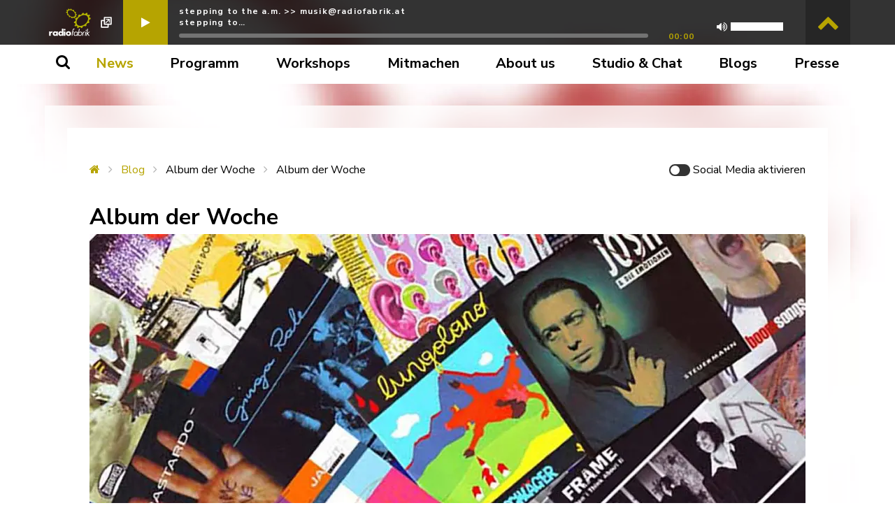

--- FILE ---
content_type: text/css
request_url: https://radiofabrik.at/wp-content/themes/radiofabrik/print.css
body_size: 610
content:
/**
 * A note about this file:
 * Yes, it uses !important all over the place which is a violation of intergalactic law.
 * However, no styles are more important than print styles. There will be no styles on top of them. Ever.
 */

header,
footer,
#radiofabrik-player-sticky-sticky-wrapper,
#radiofabrik-menu-sticky-sticky-wrapper,
#jp-relatedposts,
#respond,
.akismet_comment_form_privacy_notice,
.social-switch,
.radiofabrik-player,
#radiofabrik-scrolltotop-trigger,
.video-wrapped,
div[class*="galleria"]
 {
	display: none !important;
}

body,
.mw-container {
	margin-top: 0 !important;
	background: white !important;
}

.mw-container {
	max-width: auto !important;
}

.mw-container > .bg-white {
	padding: 0 !important;
}

.post-meta {
	flex-direction: row !important;
}

.post-meta .sep {
	display: block !important;
}

img[class*="wp-image"] {
	width: auto !important;
	display: inline-block !important;
	margin-top: 0 !important;
}

img.alignleft,
a.alignleft,
figure.alignleft {
	float: left !important;
	margin-left: 0 !important;
	margin-right: 2rem !important;
}
img.alignright,
a.alignright,
figure.alignright {
	float: right !important;
	margin-right: 0 !important;
	margin-left: 2rem !important;
}
img.aligncenter,
a.aligncenter,
figure.aligncenter {
	margin: 0 auto !important;
	display: block !important;
	text-align: center !important;
}

.listicle {
	display: flex;
	justify-content: space-between;
}

.listicle .listicle-thumb {
	width: 20% !important;
	margin-bottom: 0 !important;
}

.listicle .listicle-content {
}

.listicle .listicle-content.has-thumbnail {
	width: 75% !important;
}

.listicle .listicle-content.no-thumbnail {
	width: 100% !important;
}

--- FILE ---
content_type: image/svg+xml
request_url: https://radiofabrik.at/wp-content/uploads/2018/12/RTR_Logo_RGB.svg
body_size: 1125
content:
<svg viewBox="0 0 168.2 81.2" xmlns="http://www.w3.org/2000/svg"><g fill="#ffffff"><path d="M29.4 12.2 27.6 14l-1.8-1.8 1.8-1.8 1.8 1.8zM6.2 53.1l-1.8 1.8 1.8 1.8L8 54.9l-1.8-1.8zm46.3 10.7-1.8 1.8 1.8 1.8 1.8-1.8-1.8-1.8zm7.1-32-1.8 1.8 1.8 1.8 1.8-1.8-1.8-1.8z"/><path d="M7.1 20.3v31.3c1.5.4 2.7 1.8 2.7 3.4 0 2-1.6 3.6-3.6 3.6S2.6 57 2.6 55c0-1.7 1.1-3 2.7-3.4v-33h40v1.8H7.1zm56.1 13.3c0-2-1.6-3.6-3.6-3.6S56 31.6 56 33.6c0 1.7 1.1 3.1 2.7 3.4v34.8H20.5v1.8h40.1V37c1.5-.4 2.6-1.7 2.6-3.4zM52.5 62.1c-1.7 0-3.1 1.1-3.4 2.7H14.2V26.5h-1.8v40.1H49c.4 1.5 1.8 2.7 3.4 2.7 2 0 3.6-1.6 3.6-3.6.1-2-1.5-3.6-3.5-3.6zM31 11.4c-.4-1.5-1.8-2.7-3.4-2.7-2 0-3.6 1.6-3.6 3.6s1.6 3.6 3.6 3.6c1.7 0 3-1.1 3.4-2.7h34.8v38.3h1.8v-40H31z"/><path d="M88.1 26.5H95c6.9 0 15.1-.2 15.1 8.7 0 3.8-2.5 6.9-6.6 7.4v.1c1.7.1 2.8 1.9 3.4 3.3l5.1 12.5h-7.2l-3.9-10c-.9-2.4-1.7-3.3-4.5-3.3h-2.1v13.3h-6.4v-32zm6.4 13.7h2.1c3.2 0 6.8-.5 6.8-4.5 0-3.9-3.6-4.2-6.8-4.2h-2.1v8.7zM122.2 31.5H113v-5h24.8v5h-9.2v27h-6.4v-27zM142.2 26.5h6.9c6.9 0 15.1-.2 15.1 8.7 0 3.8-2.5 6.9-6.6 7.4v.1c1.7.1 2.8 1.9 3.4 3.3l5.1 12.5H159l-3.9-10c-.9-2.4-1.7-3.3-4.5-3.3h-2.1v13.3h-6.4v-32zm6.5 13.7h2.1c3.2 0 6.8-.5 6.8-4.5 0-3.9-3.6-4.2-6.8-4.2h-2.1v8.7z"/></g></svg>